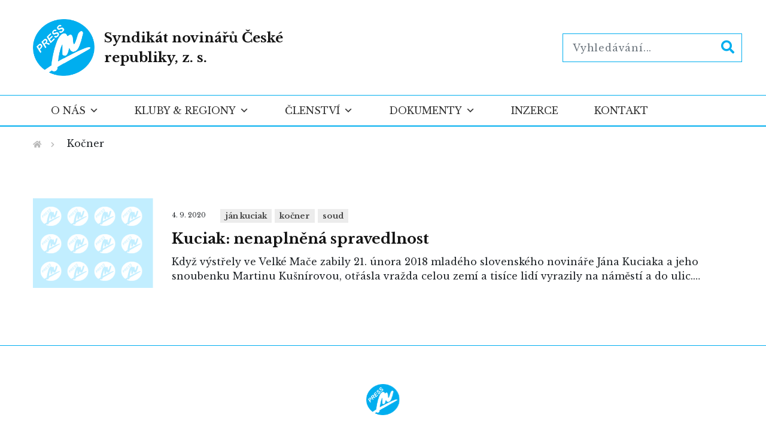

--- FILE ---
content_type: image/svg+xml
request_url: https://www.syndikat-novinaru.cz/wp-content/themes/syndikat-novinaru/images/logo.svg
body_size: 22837
content:
<svg xmlns="http://www.w3.org/2000/svg" xmlns:xlink="http://www.w3.org/1999/xlink" width="103" height="95" viewBox="0 0 103 95"><defs><pattern id="a" preserveAspectRatio="none" width="100%" height="100%" viewBox="0 0 184 170"><image width="184" height="170" xlink:href="[data-uri]"/></pattern></defs><rect width="103" height="95" fill="url(#a)"/></svg>